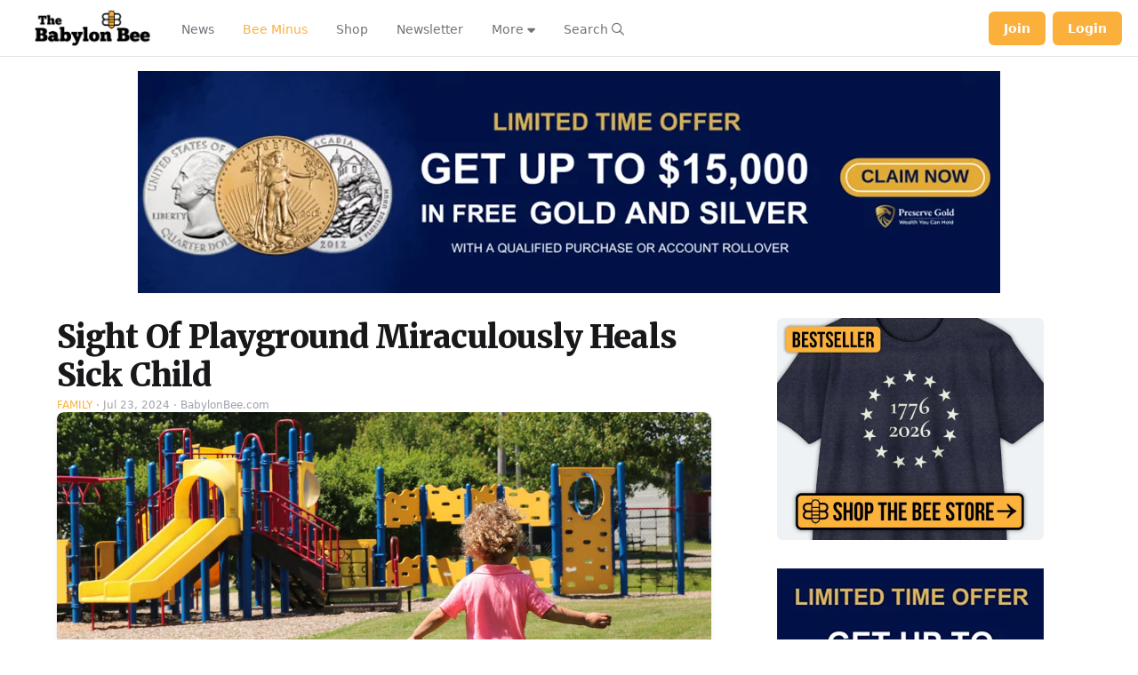

--- FILE ---
content_type: application/javascript; charset=utf-8
request_url: https://fundingchoicesmessages.google.com/f/AGSKWxXrr1FUFKz6SPZ2pn9_-FQ4EtX6_m1KkCxd5EHd8-d6GzQ7zr2sa4vWzUD_6iQXtlkRrFdM7_Zh4AJ2imKNl4qeeiMpfog2J7zHIhz-F3UKakd7OI94LbuuEZ7fxa4ZWSAZwgAxngDXWw-CP3iJJEaKozYCxkG3xv48YdsA-iIR_ShGQkzhgPzpm1E=/_/600x160_-advertisement_/placeholder-ad-/placead_/campaign/advertiser_
body_size: -1285
content:
window['d3d4f0ff-b33d-4784-98e2-c7182be0ba36'] = true;